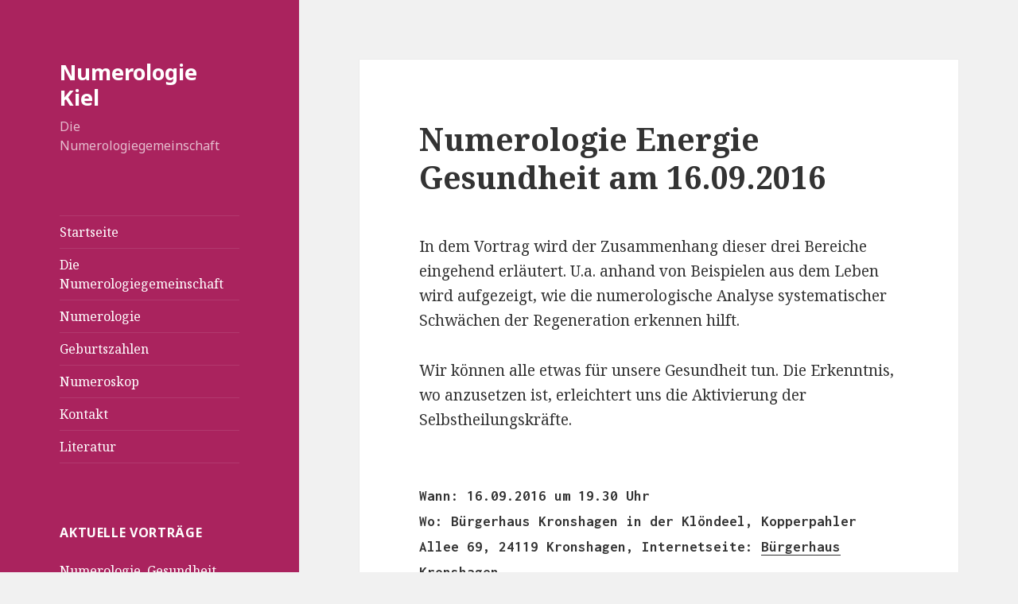

--- FILE ---
content_type: text/html; charset=UTF-8
request_url: http://www.numerologiekiel.de/vortrag-und-seminar/
body_size: 4597
content:
<!DOCTYPE html>
<html lang="de" class="no-js">
<head>
	<meta charset="UTF-8">
	<meta name="viewport" content="width=device-width">
	<link rel="profile" href="http://gmpg.org/xfn/11">
	<link rel="pingback" href="http://www.numerologiekiel.de/xmlrpc.php">
	<!--[if lt IE 9]>
	<script src="http://www.numerologiekiel.de/wp-content/themes/twentyfifteen/js/html5.js"></script>
	<![endif]-->
	<script>(function(html){html.className = html.className.replace(/\bno-js\b/,'js')})(document.documentElement);</script>
<title>Numerologie Energie Gesundheit am 16.09.2016 &#8211; Numerologie Kiel</title>
<link rel='dns-prefetch' href='//fonts.googleapis.com' />
<link rel='dns-prefetch' href='//s.w.org' />
<link rel="alternate" type="application/rss+xml" title="Numerologie Kiel &raquo; Feed" href="http://www.numerologiekiel.de/feed/" />
<link rel="alternate" type="application/rss+xml" title="Numerologie Kiel &raquo; Kommentar-Feed" href="http://www.numerologiekiel.de/comments/feed/" />
		<script type="text/javascript">
			window._wpemojiSettings = {"baseUrl":"https:\/\/s.w.org\/images\/core\/emoji\/11\/72x72\/","ext":".png","svgUrl":"https:\/\/s.w.org\/images\/core\/emoji\/11\/svg\/","svgExt":".svg","source":{"concatemoji":"http:\/\/www.numerologiekiel.de\/wp-includes\/js\/wp-emoji-release.min.js?ver=4.9.28"}};
			!function(e,a,t){var n,r,o,i=a.createElement("canvas"),p=i.getContext&&i.getContext("2d");function s(e,t){var a=String.fromCharCode;p.clearRect(0,0,i.width,i.height),p.fillText(a.apply(this,e),0,0);e=i.toDataURL();return p.clearRect(0,0,i.width,i.height),p.fillText(a.apply(this,t),0,0),e===i.toDataURL()}function c(e){var t=a.createElement("script");t.src=e,t.defer=t.type="text/javascript",a.getElementsByTagName("head")[0].appendChild(t)}for(o=Array("flag","emoji"),t.supports={everything:!0,everythingExceptFlag:!0},r=0;r<o.length;r++)t.supports[o[r]]=function(e){if(!p||!p.fillText)return!1;switch(p.textBaseline="top",p.font="600 32px Arial",e){case"flag":return s([55356,56826,55356,56819],[55356,56826,8203,55356,56819])?!1:!s([55356,57332,56128,56423,56128,56418,56128,56421,56128,56430,56128,56423,56128,56447],[55356,57332,8203,56128,56423,8203,56128,56418,8203,56128,56421,8203,56128,56430,8203,56128,56423,8203,56128,56447]);case"emoji":return!s([55358,56760,9792,65039],[55358,56760,8203,9792,65039])}return!1}(o[r]),t.supports.everything=t.supports.everything&&t.supports[o[r]],"flag"!==o[r]&&(t.supports.everythingExceptFlag=t.supports.everythingExceptFlag&&t.supports[o[r]]);t.supports.everythingExceptFlag=t.supports.everythingExceptFlag&&!t.supports.flag,t.DOMReady=!1,t.readyCallback=function(){t.DOMReady=!0},t.supports.everything||(n=function(){t.readyCallback()},a.addEventListener?(a.addEventListener("DOMContentLoaded",n,!1),e.addEventListener("load",n,!1)):(e.attachEvent("onload",n),a.attachEvent("onreadystatechange",function(){"complete"===a.readyState&&t.readyCallback()})),(n=t.source||{}).concatemoji?c(n.concatemoji):n.wpemoji&&n.twemoji&&(c(n.twemoji),c(n.wpemoji)))}(window,document,window._wpemojiSettings);
		</script>
		<style type="text/css">
img.wp-smiley,
img.emoji {
	display: inline !important;
	border: none !important;
	box-shadow: none !important;
	height: 1em !important;
	width: 1em !important;
	margin: 0 .07em !important;
	vertical-align: -0.1em !important;
	background: none !important;
	padding: 0 !important;
}
</style>
<link rel='stylesheet' id='twentyfifteen-fonts-css'  href='//fonts.googleapis.com/css?family=Noto+Sans%3A400italic%2C700italic%2C400%2C700%7CNoto+Serif%3A400italic%2C700italic%2C400%2C700%7CInconsolata%3A400%2C700&#038;subset=latin%2Clatin-ext' type='text/css' media='all' />
<link rel='stylesheet' id='genericons-css'  href='http://www.numerologiekiel.de/wp-content/themes/twentyfifteen/genericons/genericons.css?ver=3.2' type='text/css' media='all' />
<link rel='stylesheet' id='twentyfifteen-style-css'  href='http://www.numerologiekiel.de/wp-content/themes/twentyfifteen/style.css?ver=4.9.28' type='text/css' media='all' />
<style id='twentyfifteen-style-inline-css' type='text/css'>

		/* Custom Header Background Color */
		body:before,
		.site-header {
			background-color: #aa235e;
		}

		@media screen and (min-width: 59.6875em) {
			.site-header,
			.secondary {
				background-color: transparent;
			}

			.widget button,
			.widget input[type="button"],
			.widget input[type="reset"],
			.widget input[type="submit"],
			.widget_calendar tbody a,
			.widget_calendar tbody a:hover,
			.widget_calendar tbody a:focus {
				color: #aa235e;
			}
		}
	

		/* Custom Sidebar Text Color */
		.site-title a,
		.site-description,
		.secondary-toggle:before {
			color: #ffffff;
		}

		.site-title a:hover,
		.site-title a:focus {
			color: #ffffff; /* Fallback for IE7 and IE8 */
			color: rgba( 255, 255, 255, 0.7);
		}

		.secondary-toggle {
			border-color: #ffffff; /* Fallback for IE7 and IE8 */
			border-color: rgba( 255, 255, 255, 0.1);
		}

		.secondary-toggle:hover,
		.secondary-toggle:focus {
			border-color: #ffffff; /* Fallback for IE7 and IE8 */
			border-color: rgba( 255, 255, 255, 0.3);
		}

		.site-title a {
			outline-color: #ffffff; /* Fallback for IE7 and IE8 */
			outline-color: rgba( 255, 255, 255, 0.3);
		}

		@media screen and (min-width: 59.6875em) {
			.secondary a,
			.dropdown-toggle:after,
			.widget-title,
			.widget blockquote cite,
			.widget blockquote small {
				color: #ffffff;
			}

			.widget button,
			.widget input[type="button"],
			.widget input[type="reset"],
			.widget input[type="submit"],
			.widget_calendar tbody a {
				background-color: #ffffff;
			}

			.textwidget a {
				border-color: #ffffff;
			}

			.secondary a:hover,
			.secondary a:focus,
			.main-navigation .menu-item-description,
			.widget,
			.widget blockquote,
			.widget .wp-caption-text,
			.widget .gallery-caption {
				color: rgba( 255, 255, 255, 0.7);
			}

			.widget button:hover,
			.widget button:focus,
			.widget input[type="button"]:hover,
			.widget input[type="button"]:focus,
			.widget input[type="reset"]:hover,
			.widget input[type="reset"]:focus,
			.widget input[type="submit"]:hover,
			.widget input[type="submit"]:focus,
			.widget_calendar tbody a:hover,
			.widget_calendar tbody a:focus {
				background-color: rgba( 255, 255, 255, 0.7);
			}

			.widget blockquote {
				border-color: rgba( 255, 255, 255, 0.7);
			}

			.main-navigation ul,
			.main-navigation li,
			.secondary-toggle,
			.widget input,
			.widget textarea,
			.widget table,
			.widget th,
			.widget td,
			.widget pre,
			.widget li,
			.widget_categories .children,
			.widget_nav_menu .sub-menu,
			.widget_pages .children,
			.widget abbr[title] {
				border-color: rgba( 255, 255, 255, 0.1);
			}

			.dropdown-toggle:hover,
			.dropdown-toggle:focus,
			.widget hr {
				background-color: rgba( 255, 255, 255, 0.1);
			}

			.widget input:focus,
			.widget textarea:focus {
				border-color: rgba( 255, 255, 255, 0.3);
			}

			.sidebar a:focus,
			.dropdown-toggle:focus {
				outline-color: rgba( 255, 255, 255, 0.3);
			}
		}
	
</style>
<!--[if lt IE 9]>
<link rel='stylesheet' id='twentyfifteen-ie-css'  href='http://www.numerologiekiel.de/wp-content/themes/twentyfifteen/css/ie.css?ver=20141010' type='text/css' media='all' />
<![endif]-->
<!--[if lt IE 8]>
<link rel='stylesheet' id='twentyfifteen-ie7-css'  href='http://www.numerologiekiel.de/wp-content/themes/twentyfifteen/css/ie7.css?ver=20141010' type='text/css' media='all' />
<![endif]-->
<script type='text/javascript' src='http://www.numerologiekiel.de/wp-includes/js/jquery/jquery.js?ver=1.12.4'></script>
<script type='text/javascript' src='http://www.numerologiekiel.de/wp-includes/js/jquery/jquery-migrate.min.js?ver=1.4.1'></script>
<link rel='https://api.w.org/' href='http://www.numerologiekiel.de/wp-json/' />
<link rel="EditURI" type="application/rsd+xml" title="RSD" href="http://www.numerologiekiel.de/xmlrpc.php?rsd" />
<link rel="wlwmanifest" type="application/wlwmanifest+xml" href="http://www.numerologiekiel.de/wp-includes/wlwmanifest.xml" /> 
<link rel='next' title='Numerologie Energie Gesundheit am 03. März 2017' href='http://www.numerologiekiel.de/numerologie-energie-gesundheit-am-03-maerz-2017/' />
<meta name="generator" content="WordPress 4.9.28" />
<link rel="canonical" href="http://www.numerologiekiel.de/vortrag-und-seminar/" />
<link rel='shortlink' href='http://www.numerologiekiel.de/?p=7' />
<link rel="alternate" type="application/json+oembed" href="http://www.numerologiekiel.de/wp-json/oembed/1.0/embed?url=http%3A%2F%2Fwww.numerologiekiel.de%2Fvortrag-und-seminar%2F" />
<link rel="alternate" type="text/xml+oembed" href="http://www.numerologiekiel.de/wp-json/oembed/1.0/embed?url=http%3A%2F%2Fwww.numerologiekiel.de%2Fvortrag-und-seminar%2F&#038;format=xml" />
</head>

<body class="post-template-default single single-post postid-7 single-format-standard">
<div id="page" class="hfeed site">
	<a class="skip-link screen-reader-text" href="#content">Springe zum Inhalt</a>

	<div id="sidebar" class="sidebar">
		<header id="masthead" class="site-header" role="banner">
			<div class="site-branding">
										<p class="site-title"><a href="http://www.numerologiekiel.de/" rel="home">Numerologie Kiel</a></p>
											<p class="site-description">Die Numerologiegemeinschaft</p>
									<button class="secondary-toggle">Menü und Widgets</button>
			</div><!-- .site-branding -->
		</header><!-- .site-header -->

			<div id="secondary" class="secondary">

					<nav id="site-navigation" class="main-navigation" role="navigation">
				<div class="menu-menu1-container"><ul id="menu-menu1" class="nav-menu"><li id="menu-item-12" class="menu-item menu-item-type-post_type menu-item-object-page menu-item-home menu-item-12"><a href="http://www.numerologiekiel.de/">Startseite</a></li>
<li id="menu-item-11" class="menu-item menu-item-type-post_type menu-item-object-page menu-item-11"><a href="http://www.numerologiekiel.de/numerologiegemeinschaft/">Die Numerologiegemeinschaft</a></li>
<li id="menu-item-17" class="menu-item menu-item-type-post_type menu-item-object-page menu-item-17"><a href="http://www.numerologiekiel.de/numerologie/">Numerologie</a></li>
<li id="menu-item-20" class="menu-item menu-item-type-post_type menu-item-object-page menu-item-20"><a href="http://www.numerologiekiel.de/geburtszahlen/">Geburtszahlen</a></li>
<li id="menu-item-23" class="menu-item menu-item-type-post_type menu-item-object-page menu-item-23"><a href="http://www.numerologiekiel.de/numeroskop/">Numeroskop</a></li>
<li id="menu-item-26" class="menu-item menu-item-type-post_type menu-item-object-page menu-item-26"><a href="http://www.numerologiekiel.de/kontakt/">Kontakt</a></li>
<li id="menu-item-35" class="menu-item menu-item-type-post_type menu-item-object-page menu-item-35"><a href="http://www.numerologiekiel.de/literatur/">Literatur</a></li>
</ul></div>			</nav><!-- .main-navigation -->
		
		
					<div id="widget-area" class="widget-area" role="complementary">
						<aside id="recent-posts-2" class="widget widget_recent_entries">		<h2 class="widget-title">Aktuelle Vorträge</h2>		<ul>
											<li>
					<a href="http://www.numerologiekiel.de/numerologie-gesundheit-und-energie-am-15-oktober-2018/">Numerologie, Gesundheit und Energie am 15. Oktober 2018</a>
									</li>
											<li>
					<a href="http://www.numerologiekiel.de/partnerschaft-beziehung-und-numerologie-am-25-mai-2018-um-19-30-uhr/">Partnerschaft, Beziehung und Numerologie am 25. Mai 2018</a>
									</li>
											<li>
					<a href="http://www.numerologiekiel.de/numerologie-energie-gesundheit-am-03-maerz-2017/">Numerologie Energie Gesundheit am 03. März 2017</a>
									</li>
					</ul>
		</aside>			</div><!-- .widget-area -->
		
	</div><!-- .secondary -->

	</div><!-- .sidebar -->

	<div id="content" class="site-content">

	<div id="primary" class="content-area">
		<main id="main" class="site-main" role="main">

		
<article id="post-7" class="post-7 post type-post status-publish format-standard hentry category-vortraege-archiv">
	
	<header class="entry-header">
		<h1 class="entry-title">Numerologie Energie Gesundheit am 16.09.2016</h1>	</header><!-- .entry-header -->

	<div class="entry-content">
		<p>In dem Vortrag wird der Zusammenhang dieser drei Bereiche eingehend erläutert. U.a. anhand von Beispielen aus dem Leben wird aufgezeigt, wie die numerologische Analyse systematischer Schwächen der Regeneration erkennen hilft.</p>
<p>Wir können alle etwas für unsere Gesundheit tun. Die Erkenntnis, wo anzusetzen ist, erleichtert uns die Aktivierung der Selbstheilungskräfte.</p>
<p><code><br />
<strong>Wann: 16.09.2016 um 19.30 Uhr</strong><br />
<strong> Wo: Bürgerhaus Kronshagen in der Klöndeel, Kopperpahler Allee 69, 24119 Kronshagen, Internetseite: </strong><strong><a href="http://www.buergerhaus-kronshagen.de" target="_blank">Bürgerhaus Kronshage</a></strong><strong><a href="http://www.buergerhaus-kronshagen.de" target="_blank">n</a></strong></code></p>
<p>&nbsp;</p>
	</div><!-- .entry-content -->

	
	<footer class="entry-footer">
		<span class="posted-on"><span class="screen-reader-text">Veröffentlicht am </span><a href="http://www.numerologiekiel.de/vortrag-und-seminar/" rel="bookmark"><time class="entry-date published" datetime="2016-07-01T11:00:11+00:00">1. Juli 2016</time><time class="updated" datetime="2016-07-01T11:31:51+00:00">1. Juli 2016</time></a></span><span class="byline"><span class="author vcard"><span class="screen-reader-text">Autor </span><a class="url fn n" href="http://www.numerologiekiel.de/author/koehn/">Koehn</a></span></span><span class="cat-links"><span class="screen-reader-text">Kategorien </span><a href="http://www.numerologiekiel.de/category/vortraege-archiv/" rel="category tag">Vorträge Archiv</a></span>			</footer><!-- .entry-footer -->

</article><!-- #post-## -->

	<nav class="navigation post-navigation" role="navigation">
		<h2 class="screen-reader-text">Beitragsnavigation</h2>
		<div class="nav-links"><div class="nav-next"><a href="http://www.numerologiekiel.de/numerologie-energie-gesundheit-am-03-maerz-2017/" rel="next"><span class="meta-nav" aria-hidden="true">Weiter</span> <span class="screen-reader-text">Nächster Beitrag:</span> <span class="post-title">Numerologie Energie Gesundheit am 03. März 2017</span></a></div></div>
	</nav>
		</main><!-- .site-main -->
	</div><!-- .content-area -->


	</div><!-- .site-content -->

	<footer id="colophon" class="site-footer" role="contentinfo">
		<div class="site-info">
						<a href="https://de.wordpress.org/">Stolz präsentiert von WordPress</a>
		</div><!-- .site-info -->
	</footer><!-- .site-footer -->

</div><!-- .site -->

<script type='text/javascript' src='http://www.numerologiekiel.de/wp-content/themes/twentyfifteen/js/skip-link-focus-fix.js?ver=20141010'></script>
<script type='text/javascript'>
/* <![CDATA[ */
var screenReaderText = {"expand":"<span class=\"screen-reader-text\">Untermen\u00fc anzeigen<\/span>","collapse":"<span class=\"screen-reader-text\">Untermen\u00fc verbergen<\/span>"};
/* ]]> */
</script>
<script type='text/javascript' src='http://www.numerologiekiel.de/wp-content/themes/twentyfifteen/js/functions.js?ver=20150330'></script>
<script type='text/javascript' src='http://www.numerologiekiel.de/wp-includes/js/wp-embed.min.js?ver=4.9.28'></script>

</body>
</html>
